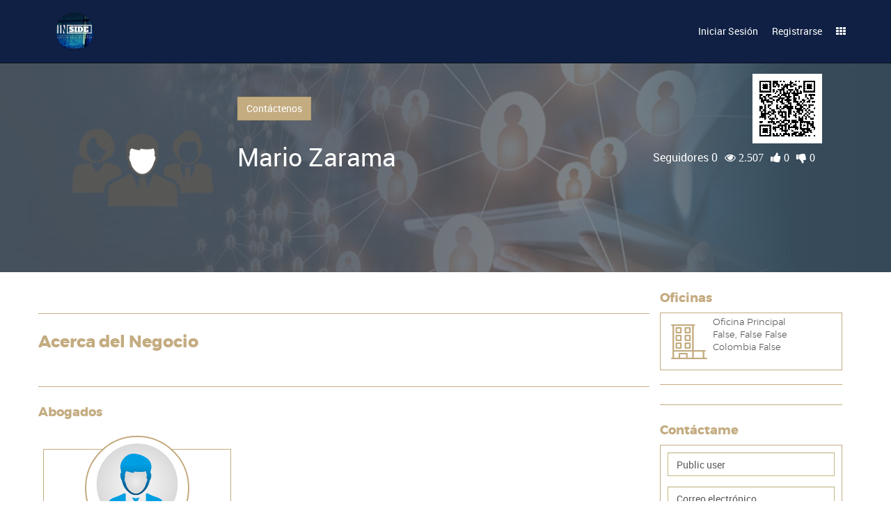

--- FILE ---
content_type: text/html; charset=utf-8
request_url: https://www.in-side.net/es_ES/business/law_firm/mario-zarama-2324
body_size: 7202
content:

            
            
        
        
    <!DOCTYPE html>
        <html lang="es-ES" data-oe-company-name="IN-SIDE" data-website-id="1">
            <head>
                <meta charset="utf-8"/>
                <meta http-equiv="X-UA-Compatible" content="IE=edge,chrome=1"/>
                <meta name="viewport" content="width=device-width, initial-scale=1, user-scalable=no"/>
<meta name="google-site-verification" content="ouWhgqpkM_iO__P2G41j74GM4mcvmnQ7YXSWq_Cd-us"/>
                <title>Mario Zarama
 | In-Side</title>
                <link type="image/x-icon" rel="shortcut icon" href="/web/image/website/1/favicon/"/>

                <script type="text/javascript">
                    var odoo = {
                        csrf_token: "5d38370afb3e1204a14b718ee709fcce8654afe2o",
                    };
                </script>

                
            <meta name="generator" content="IN-SIDE"/>

            
            
            <meta name="description" content="
"/>
            

            <meta property="og:title" content="Mario Zarama
"/>
            <meta property="og:site_name" content="IN-SIDE"/>
            

            
            
                
                    <link rel="alternate" hreflang="en" href="https://www.in-side.net/business/law_firm/mario-zarama-2324"/>
                
                    <link rel="alternate" hreflang="es" href="https://www.in-side.net/es_ES/business/law_firm/mario-zarama-2324"/>
                
            

            <script type="text/javascript">
                odoo.session_info = {
                    is_superuser: false,
                    is_frontend: true,
                };
            </script>

            
            <link href="/web/content/31273-b32e848/web.assets_common.0.css" rel="stylesheet"/>
            
            <link href="/web/content/341135-06a96a0/web.assets_frontend.0.css" rel="stylesheet"/>
            <link href="/web/content/341136-06a96a0/web.assets_frontend.1.css" rel="stylesheet"/>
            <link href="/web/content/341137-06a96a0/web.assets_frontend.2.css" rel="stylesheet"/>
            <meta name="viewport" content="width=device-width, initial-scale=1.0, maximum-scale=1.0, user-scalable=no">
        
            
            
            

            
            <script  type="text/javascript" src="/web/content/31277-b32e848/web.assets_common.js"></script>
            
            <script  type="text/javascript" src="/web/content/341138-06a96a0/web.assets_frontend.js"></script>
            <meta name="viewport" content="width=device-width, initial-scale=1.0, maximum-scale=1.0, user-scalable=no">
        
            
            
            
        
            
                

                
            <link href="/web/content/31279-2a5ee2b/web_editor.summernote.0.css" rel="stylesheet"/>
                
            <link href="/web/content/31280-bc02948/web_editor.assets_editor.0.css" rel="stylesheet"/>
                
            <link href="/web/content/341140-a002fb8/website.assets_editor.0.css" rel="stylesheet"/>

                
            <script  type="text/javascript" src="/web/content/31282-2a5ee2b/web_editor.summernote.js"></script>
                
            <script  type="text/javascript" src="/web/content/31283-bc02948/web_editor.assets_editor.js"></script>
                
            <script  type="text/javascript" src="/web/content/341141-a002fb8/website.assets_editor.js"></script>
            
            
                
                
                
                <meta property="og:type" content="website"/>
                <meta property="og:url" content="https://www.in-side.net/business/law_firm/mario-zarama-2324"/>
                <meta property="og:description" content="
"/>
                <meta property="og:image" content="https://www.in-side.net/web/image/res.partner/2324/image"/>
                <meta property="og:image:alt" content="Mario Zarama"/>
                <meta name="twitter:card" content="summary_large_image"/>
                <meta name="twitter:site" content="@IN-SIDE"/>
                <meta name="twitter:title" content="Mario Zarama
"/>
                <meta name="twitter:description" content="
"/>
                <meta name="twitter:image" content="https://www.in-side.net/web/image/res.partner/2324/image"/>
            
        
            </head>
            <body>
                
        
        
        
            
            
                
            
        
        
        
        

        
        <div id="wrapwrap" class="">
            <header class="signed_out">
                <div class="navbar navbar-inverse navbar-static-top">
                    <div class="container">
                        <div class="navbar-header">
                            <button type="button" class="navbar-toggle" data-toggle="collapse" data-target=".navbar-top-collapse">
                                <span class="sr-only">Activar navegación</span>
                                <span class="icon-bar"></span>
                                <span class="icon-bar"></span>
                                <span class="icon-bar"></span>
                            </button>
                            <a href="/es_ES/" class="navbar-brand logo">
            <img src="/logo.png" alt="Logo of IN-SIDE" title="IN-SIDE"/>
        </a>
    </div>
                        <div class="collapse navbar-collapse navbar-top-collapse">
                            <ul class="nav navbar-nav navbar-right" id="top_menu">
                                
                                    
    <li>
        <a href="/es_ES/">
            <span>HOME</span>
        </a>
    </li>
    

                                
                                
                            
            
                <li>
                    <a class="btn-authentication fs-book-s15-bold" data-action="login" data-toggle="modal" href="javascript:void(0);" data-target="#modal_login_signup">
                        Iniciar Sesión
                    </a>
                </li>
                <li>
                    <a class="btn-authentication fs-book-s15-bold" href="javascript:void(0);" data-target="#modal_login_signup" data-action="signup" data-toggle="modal">
                        Registrarse
                    </a>
                </li>
            
        
            <li class="hidden">
                <a href="/es_ES/shop/cart" class="cart-icon header-icon">
                    <i class="icon-cart"></i>
                    <sup class="my_cart_quantity label badge badge-warning"></sup>
                </a>
            </li>
        
            <li id="navbar-side-menu-item" class="navbar-side-menu-item hidden-xs">
                <a class="navbar-side-menu-link dropdown-toggle" data-toggle="dropdown" title="Menu lateral" href="#">
                    <i class="fa fa-th"></i>
                </a>
                <ul class="navbar-side-menu-dropdown dropdown-menu" role="menu">
                    <li class="">
                        <div class="d-flex f-w-wrap">
                            <div class="side-menu side-menu-50 d-flex f-d-column">
                                <a href="/es_ES/my">
                                    <img class="img img-responsive center-block" src="/web/image/website.menu/50/icon/45x45"/>
                                </a>
                                <a href="/es_ES/my">
                                    <span>Mi Cuenta</span>
                                </a>
                            </div><div class="side-menu side-menu-49 d-flex f-d-column">
                                <a href="/es_ES/partners">
                                    <img class="img img-responsive center-block" src="/web/image/website.menu/49/icon/45x45"/>
                                </a>
                                <a href="/es_ES/partners">
                                    <span>Comunidad</span>
                                </a>
                            </div><div class="side-menu side-menu-45 d-flex f-d-column">
                                <a href="/network/request">
                                    <img class="img img-responsive center-block" src="/web/image/website.menu/45/icon/45x45"/>
                                </a>
                                <a href="/network/request">
                                    <span>Peticiones a la red</span>
                                </a>
                            </div><div class="side-menu side-menu-46 d-flex f-d-column">
                                <a href="/es_ES/subscription/plans">
                                    <img class="img img-responsive center-block" src="/web/image/website.menu/46/icon/45x45"/>
                                </a>
                                <a href="/es_ES/subscription/plans">
                                    <span>Planes de subscripción</span>
                                </a>
                            </div><div class="side-menu side-menu-48 d-flex f-d-column">
                                <a href="/es_ES/blog">
                                    <img class="img img-responsive center-block" src="/web/image/website.menu/48/icon/45x45"/>
                                </a>
                                <a href="/es_ES/blog">
                                    <span>Blogs</span>
                                </a>
                            </div><div class="side-menu side-menu-52 d-flex f-d-column">
                                <a href="/es_ES/page/contactus">
                                    <img class="img img-responsive center-block" src="/web/image/website.menu/52/icon/45x45"/>
                                </a>
                                <a href="/es_ES/page/contactus">
                                    <span>Contáctenos</span>
                                </a>
                            </div>
                        </div>
                    </li>
                </ul>
            </li>
        
            </ul>
                        </div>
                    </div>
                </div>
            </header>
            <main>
                
            <div class="detail_content">
                
                
                
                
                <div class="item-detail item-detail-lawyer detail-law_firm-2324 website_profile" data-id="2323">
                    <div class="item-detail-background" style="background-image:url(/website_lawyersn/static/src/images/background-perfil.jpg)">
                        <div class="w-100p h-100p gradient_2"></div>
                    </div>
                    <div class="container mb64">
                        <div class="col-xs-12 item-detail-content">
                            <div class="item-detail-header">
                                <div class="d-flex f-w-wrap">
                                    <div class="item-avatar mr16 clearfix" alt="Mario Zarama"><img class="img img-responsive profile-avatar img-circle h-240" src="/web/image/res.partner/2324/image?unique=64b16a9" style=""/></div>
                                    <div class="f-grow d-flex f-d-column m-w-840">
                                        <div class="d-flex j-c-space-between a-i-center hidden-xs hidden-sm">
                                            <a class="btn btn-zone-2 btn-contact-item" href="#item-contact-form">Contáctenos</a>
                                            <a href="/es_ES/business/law_firm/mario-zarama-2324">
                                                <div class="resource-qr-code"><img class="img img-responsive center-block grid-qr-code" src="/web/image/res.partner/2324/qr_code/100x100?unique=64b16a9" style=""/></div>
                                            </a>
                                        </div>
                                        <div class="d-flex f-w-wrap j-c-space-between a-i-center item-name-vote">
                                            <h1 class="item-name">
                                                <span class="name" placeholder="Nombre">Mario Zarama</span>
                                                
                                            </h1>
                                            <ul class="list-unstyled p-v-l-d">
                                                <li>
                                                    <a class="text-muted" href="/es_ES/business/law_firm/mario-zarama-2324">
                                                        Seguidores
                                                        0
                                                    </a>
                                                </li>
                                                <li>
                                                    <a href="/es_ES/business/law_firm/mario-zarama-2324">
                                                        <i class="fa fa-eye text-muted">
                                                            <span>2.507</span>
                                                        </i>
                                                    </a>
                                                </li>
                                                <li>
                                                    <a class="oe_js_like" href="javascript:void(0)" data-toggle="tooltip" data-placement="top" data-original-title="Me gusta" data-action="" data-public-user="true" data-obj-id="2324" data-obj-model="res.partner">
                                                        <i class="fa fa-thumbs-up fa-1x text-muted">
                                                            <span>0</span>
                                                        </i>
                                                    </a>
                                                </li>
                                                <li>
                                                    <a class="oe_js_unlike" href="javascript:void(0)" data-toggle="tooltip" data-placement="top" data-original-title="No me gusta" data-action="" data-public-user="true" data-obj-id="2324" data-obj-model="res.partner">
                                                        <i class="fa fa-thumbs-down fa-1x text-muted">
                                                            <span>0</span>
                                                        </i>
                                                    </a>
                                                </li>
                                            </ul>
                                        </div>
                                        
                                    </div>
                                </div>
                            </div>
                        </div>
                    </div>
                    <div class="container item-detail-body mb32">
                        <div class="row">
                            <div class="col-xs-12 col-sm-9 p-0 left-column">
                                <div class="btn-group" role="group" aria-label="...">
                                    
                                    
                                    
                                    
                                </div>
                                <hr/>
                                <section class="item-description">
                                    <h3>Acerca del Negocio</h3>
                                    <p><p><br></p></p>
                                    
                                </section>
                                <hr/>
                                
                                <section class="item-carousel">
                                    <h4 class="mb32">Abogados</h4>
                                    <div class="d-flex f-w-wrap j-c-flex-start">
                                        
            <div class="item-card item-card-lawyer lawyer-2323 outside">
                <div class="item-header d-flex a-i-center j-c-center f-d-column">
                    <div class="h-150 w-150 img-circle item-avatar" style="background-image: url('/web/image/res.partner/2323/image')"></div>
                    <ul class="list-unstyled p-v-l-d">
                        <li>
                            <a href="/es_ES/professionals/lawyer">
                                <i class="fa fa-eye text-muted">
                                    <span>4.372</span>
                                </i>
                            </a>
                        </li>
                        <li>
                            <a class="oe_js_like" href="javascript:void(0)" data-toggle="tooltip" data-placement="top" data-original-title="Me gusta" data-action="" data-public-user="true" data-obj-id="2323" data-obj-model="res.partner">
                                <i class="fa fa-thumbs-up fa-1x text-muted">
                                    <span>0</span>
                                </i>
                            </a>
                        </li>
                        <li>
                            <a class="oe_js_unlike" href="javascript:void(0)" data-toggle="tooltip" data-placement="top" data-original-title="No me gusta" data-action="" data-public-user="true" data-obj-id="2323" data-obj-model="res.partner">
                                <i class="fa fa-thumbs-down fa-1x text-muted">
                                    <span>0</span>
                                </i>
                            </a>
                        </li>
                    </ul>
                </div>
                <div class="item-body d-flex text-center f-d-column">
                    <h4>
                        <a class="ellipse-1-lines" href="/es_ES/professionals/lawyer/mario-zarama-2323">Mario  Zarama</a>
                    </h4>
                    <h5 style="opacity:1">
                        <a data-oe-selection="{&quot;translator&quot;: &quot;Traductor&quot;, &quot;notary&quot;: &quot;Notario&quot;, &quot;lawyer&quot;: &quot;Abogado&quot;}" class="ellipse-1-lines" href="/es_ES/professionals/lawyer/mario-zarama-2323">Abogado</a>
                    </h5>
                    <h5 style="opacity:1">
                        <a class="ellipse-1-lines" href="/es_ES/professionals/lawyer/mario-zarama-2323">
                            -
                        </a>
                    </h5>
                    <hr class="w-100p p-0"/>
                    <div class="item-social">
                        <h4 class="uppercase">
                            <a class="ellipse-1-lines" href="/es_ES/professionals/lawyer/mario-zarama-2323">
                                Sin redes sociales.
                            </a>
                        </h4>
                        
                    </div>
                    <hr class="w-100p mb8"/>
                    <div class="d-flex f-w-wrap j-c-space-between mb16" style="opacity:1">
                        <div class="item-count-section vertical">
                            <h6 class="count-name uppercase mb4">
                                <a href="/es_ES/professionals/lawyer/mario-zarama-2323">
                                    Servicios
                                </a>
                            </h6>
                            <div class="item-number">
                                <a href="/es_ES/professionals/lawyer/mario-zarama-2323">
                                    0
                                </a>
                            </div>
                        </div>
                        <div class="item-count-section vertical">
                            <h6 class="count-name uppercase mb4">
                                <a href="/es_ES/professionals/lawyer/mario-zarama-2323">
                                    Especializaciones
                                </a>
                            </h6>
                            <div class="item-number">
                                <a href="/es_ES/professionals/lawyer/mario-zarama-2323">
                                    0
                                </a>
                            </div>
                        </div>
                        <div class="item-count-section vertical">
                            <h6 class="count-name uppercase mb4">
                                <a href="/es_ES/professionals/lawyer/mario-zarama-2323">
                                    Oficinas
                                </a>
                            </h6>
                            <div class="item-number">
                                <a href="/es_ES/professionals/lawyer/mario-zarama-2323">
                                    1
                                </a>
                            </div>
                        </div>
                    </div>
                </div>
                <div class="item-footer d-flex j-c-center">
                    <a class="btn btn-primary btn-item-contact" href="/es_ES/professionals/lawyer/mario-zarama-2323">
                        Contacto
                    </a>
                </div>
            </div>
        
                                    </div>
                                </section>
                                <hr/>
                                <section class="item-carousel">
                                    <h4>Servicios</h4>
                                    <div class="d-flex f-w-wrap j-c-flex-start">
                                        
                                    </div>
                                </section>
                                <hr/>
                                
                                
                                <section class="item-blog hidden" data-id="2323">
                                    <h4>Blog</h4>
                                </section>
                            </div>
                            <div class="col-xs-12 col-sm-3 right-column">
                                <section class="item-offices">
                                    <h4>Oficinas</h4>
                                    
            <div class="item-office ">
                <div class="d-flex f-w-wrap">
                    <i class="icon-building-icon-2"></i>
                    <div class="d-flex f-d-column">
                        <span>Oficina Principal</span>
                        <span>False, False  False Colombia False</span>
                    </div>
                </div>
            </div>
        
                                </section>
                                <hr/>
                                
                                <hr/>
                                <section class="item-contact-form mb32" id="item-contact-form">
                                    <h4>Contáctame</h4>
                                    <div class="item-contact-form-container">
                                        <input name="item_id" id="item_id" data-res-model="res.partner" type="hidden" value="2324"/>
                                        <div id="crm_contact_item" data-target="/website_law_firm/crm/contact" class="s_website_form form-horizontal container-fluid">
                                            <div class="form-group form-field o_website_form_required_custom">
                                                <input type="text" class="form-control o_website_form_input contact_subject" id="contact_name" name="contact_name" placeholder="Nombre Completo" required="" value="Public user"/>
                                            </div>
                                            <div class="form-group form-field o_website_form_required_custom">
                                                <input type="email" class="form-control o_website_form_input contact_email" id="email_from" name="email_from" required="" placeholder="Correo electrónico" value=""/>
                                            </div>
                                            <div class="form-group form-field o_website_form_required_custom">
                                                <textarea class="form-control o_website_form_input contact_comment" placeholder="Mensaje" name="description" required=""></textarea>
                                            </div>
                                            <div class="form-group">
                                                <a class="btn btn-primary pull-right js_button_contact" data-hide-reset="1" data-hide-social-network-login="1" data-action="login" data-no-reload="1" data-keep-loading="1" data-item_id="2324">Enviar
                                                </a>
                                                
                                            </div>
                                            <div class="form-group mb4">
                                                <p id="o_website_form_result"></p>
                                            </div>
                                        </div>
                                    </div>
                                </section>
                                
                                
                            </div>
                        </div>
                    </div>
                </div>
            
            </div>
        
            
        
        
        <div class="modal fade modal_login_signup" id="modal_login_signup" tabindex="-1" role="dialog" aria-labelledby="myModalLabel" data-logged="false">
            <div class="modal-dialog" role="document">
                <div class="modal-content">
                    <div class="modal-header">
                        <button type="button" class="close" data-dismiss="modal" aria-label="Close">
                            <span aria-hidden="true"><i class="fa fa-times"></i></span>
                        </button>
                    </div>
                    <div class="modal-body">
                        <div class="oe_auth_container">
                            <div class="oe_auth_header">
                                <h3 class="c-mine_shaft uppercase">
                                    <span>Autenticarse</span>
                                    <span>/ Registrarse</span>
                                </h3>
                            </div>
                            <ul class="nav nav-tabs nav-auth" role="tablist">
                                <li role="presentation" class="active">
                                    <a href="#login" aria-controls="profile" role="tab" data-toggle="tab">Iniciar Sesión</a>
                                </li>
                                <li role="presentation">
                                    <a href="#signup" aria-controls="profile" role="tab" data-toggle="tab">Registrarse</a>
                                </li>
                                <li role="presentation">
                                    <a href="#reset" aria-controls="profile" role="tab" data-toggle="tab">Restablecer
                                        contraseña
                                    </a>
                                </li>
                            </ul>
                            <div class="tab-content">
                                <div role="tabpanel" class="tab-pane active" id="login">
                                    
        <form class="oe_login_form" role="form" action="javascript:void(0);" method="post">
            <input type="hidden" name="csrf_token" value="0a40a468eefbebf014dfc12f529f5bcdd0008e03o1770114877"/>
            <div class="form-group field-login">
                <label for="login" class="control-label">Correo electrónico</label>
                <input type="text" name="login" id="login" class="form-control" required="required" autofocus="autofocus" autocapitalize="off" placeholder="Correo electrónico"/>
            </div>
            <div class="form-group field-password">
                <label for="password" class="control-label">Contraseña</label>
                <input type="password" name="password" id="password" class="form-control" required="required" autocomplete="current-password" maxlength="4096" placeholder="Contraseña"/>
            </div>
            
            
            <input type="hidden" name="redirect"/>
            <div class="clearfix oe_login_buttons">
                <a href="#signup" data-change-tab="1" aria-controls="profile" role="tab" data-toggle="tab" class="btn btn-link pull-right">Registrarse</a>
                <a data-change-tab="1" href="#reset" aria-controls="profile" role="tab" data-toggle="tab" class="btn btn-link pull-right">Restablecer contraseña</a>
                <button type="submit" class="btn btn-primary login_submit">Iniciar Sesión</button>
            </div>
        </form>
    
                                </div>
                                <div role="tabpanel" class="tab-pane" id="signup">
                                    
        <form class="oe_signup_form" role="form" method="post">
            <input type="hidden" name="csrf_token" value="0a40a468eefbebf014dfc12f529f5bcdd0008e03o1770114877"/>

            

            <div class="form-group field-login">
                <label for="login" class="control-label">Su correo electrónico</label>
                <input type="text" name="login" id="login" class="form-control" autofocus="autofocus" autocapitalize="off" required="required" placeholder="Correo electrónico"/>
            </div>

            <div class="form-group field-name">
                <label for="name" class="control-label">Nombre y Apellidos</label>
        <input type="text" name="name" id="name" class="form-control" placeholder="Por ejemplo, John Smith" required="required"/>
            </div>

            <div class="form-group field-phone" style="">
                <label for="user_phone" class="control-label label-optional">Teléfono</label>
                <input type="tel" name="user_phone" id="user_phone" class="form-control"/>
                <input type="hidden" name="user_country" id="user_country" value="ec"/>
            </div>
        <div class="form-group field-password" style="display:none">
                <label for="password" class="control-label">Contraseña</label>
                <input type="password" name="password" id="password" class="form-control"/>
            </div>
        <div class="form-group field-confirm_password" style="display:none">
                <label for="confirm_password" class="control-label">Confirmar contraseña</label>
                <input type="password" name="confirm_password" id="confirm_password" class="form-control"/>
            </div>
        

            
            <input type="hidden" name="redirect"/>
            <input type="hidden" name="token"/>
            <div class="clearfix oe_login_buttons">
                <a href="#login" aria-controls="profile" data-change-tab="1" role="tab" data-toggle="tab" class="btn btn-link pull-right">Volver al Inicio de sesión</a>
                <button type="submit" class="btn btn-primary pull-left signup_submit">Registrarse</button>
            </div>
        </form>
    
                                </div>
                                <div role="tabpanel" class="tab-pane" id="reset">
                                    
        <form class="oe_reset_password_form" role="form" method="post">
            <input type="hidden" name="csrf_token" value="0a40a468eefbebf014dfc12f529f5bcdd0008e03o1770114877"/>
            
            
                <div class="form-group field-login">
                    <label for="login" class="control-label">Su correo electrónico</label>
                    <input type="text" name="login" id="login" class="form-control" autofocus="autofocus" required="required" autocapitalize="off" placeholder="Su correo electrónico"/>
                </div>
            
            
            <input type="hidden" name="redirect"/>
            <input type="hidden" name="token"/>
            <div class="clearfix oe_login_buttons">
                <a href="#login" data-change-tab="1" aria-controls="profile" role="tab" data-toggle="tab" class="btn btn-link pull-right">Regresar a
                    Inicio de sesión
                </a>
                <button type="submit" class="btn btn-primary pull-left reset_submit">Confirmar</button>
            </div>
        </form>
    
                                </div>
                            </div>
                        </div>
                    </div>
                </div>
            </div>
        </div>
    
        </main>
            <footer>
                <div id="footer">
      <div class="container bg-container">
        <div class="row mb32">
          <div class="col-sm-6">
            <h4>PRODUCTOS Y SERVICIOS</h4>
            <div class="col-sm-6 p-0">
              <ul class="list-unstyled" id="products">
                <li>
                  <a href="/es_ES/professionals/lawyer" data-original-title="" title="">Profesionales</a>
                </li>
                <li>
                  <a href="/es_ES/business/law-firm">Negocios</a>
                </li>
                <li>
                  <a href="/es_ES/services">Servicios</a>
                </li>
                <li>
                  <a href="/es_ES/partners" data-original-title="" title="">Comunidad</a>
                </li>
                <li>
                  <a href="/es_ES/slides">Presentaciones</a>
                  <br/>
                </li>
                <li>
                  <a href="/es_ES/blog">Blog</a>
                  <br/>
                </li>
                <li>
                  <a href="/es_ES/partners">
                    <br/>
                  </a>
                </li>
              </ul>
            </div>
            <div class="col-sm-6 p-0" id="info">
              <ul class="list-unstyled">
                <li>
                  <a href="/es_ES/terms-and-conditions" style="">Términos y Condiciones</a>
                </li>
                <li>
                  <a href="/cdn-cgi/l/email-protection#a5c8c7d0d7c7c4cbcac1c0c9c4d7c4e5cccb88d6ccc1c08bcbc0d1"><span class="__cf_email__" data-cfemail="b1dcd3c4c3d3d0dfded5d4ddd0c3d0f1d8df9cc2d8d5d49fdfd4c5">[email&#160;protected]</span></a>
                </li>
              </ul>
              <h5>IDIOMAS</h5>
              
    <ul class="list-inline js_language_selector mt16">
        <li>
          <a class="js_change_lang" href="/business/law_firm/mario-zarama-2324" data-lang="en_US">
            English
          </a>
        </li><li>
          <a class="js_change_lang" href="/es_ES/business/law_firm/mario-zarama-2324" data-lang="es_ES">
             Español
          </a>
        </li>
        
    </ul>

            </div>
          </div>
          <div class="col-sm-6">
            <div class="col-sm-12 p-0">
              <img class="img img-responsive h-45 mb16" src="/website_lawyersn/static/src/images/logo-inside.png" alt="Logo In-side"/>
              <p>SOBRE IN-SIDE</p>
              <p>IN-SIDE es una plataforma digital diseñada para conectar clientes y abogados de forma
                                    virtual de tal forma que los servicios jurídicos puedan ser comprados digitalmente y prestados mediante
                                    herramientas tecnológicas. Esta plataforma es, al mismo tiempo, una red social, un
                                    gestor documental, un administrador de procesos, un CRM, un módulo de facturación y pagos
                                    electrónicos y una herramienta de marketing digital.
                                </p>
            </div>
          </div>
        </div>
        <div class="row">
          <div class="col-sm-4">
            <h4>ESTADOS UNIDOS DE AMÉRICA</h4>
            <ul class="list-unstyled">
              <li>Stanford Research Park, Palo Alto</li>
              <li>CA 94304</li>
              <li>Tel:(650) 843-0988</li>
            </ul>
          </div>
          <div class="col-sm-4">
            <h4>MÉXICO</h4>
            <ul class="list-unstyled">
              <li>Av. Chichén Itza, C.P. 77501</li>
              <li>Cancún, Quintana Roo</li>
              <li>Tel:+529984190165</li>
            </ul>
          </div>
          <div class="col-sm-4">
            <h4>ECUADOR</h4>
            <ul class="list-unstyled">
              <li>Av. Shyris y Rio Coca, C.P. 135155</li>
              <li>Quito, Pichincha</li>
              <li>Tel:+593981341858</li>
            </ul>
          </div>
        </div>
      </div>
    </div>
  <div class="container mt16 mb8 copyrights">
                <div class="d-flex j-c-space-between a-i-center">
                    <div class="">
                        Todos los derechos &copy;
                        <span>IN-SIDE</span>
                    </div>
                    <div class="d-flex f-w-wrap a-i-center">
                        <h5 class="m-l-r-5">Síguenos</h5>
                        <a class="social-link" href="https://www.facebook.com/lawyersocialnetwork"><i class="icon-facebook-icon"></i></a>
                        <a class="social-link" href="https://www.instagram.com/in_sidedotnet/"><i class="icon-instagram-icon"></i></a>
                        <a class="social-link" href="https://www.linkedin.com/company/inside-net/"><i class="icon-linkedin-icon"></i></a>
                        <a class="social-link" href="https://twitter.com/inside_lawyersn"><i class="icon-twitter-icon"></i></a>
                        <a class="social-link" href="https://www.youtube.com/channel/UCNnRF6fc1cwhzjsmQz1rjLg"><i class="icon-youtube-icon"></i></a>
                    </div>
                </div>
            </div>
        <div id="back-to-top" class="row">
                <div class="row">
                    <a href="#" id="go-to-top" title="Ir al inicio de página">
                        <i class="fa fa-arrow-circle-up"></i>
                    </a>
                </div>
                <div class="row">
                    <a href="#" id="go-to-previous" title="Pagina anterior">
                        <i class="fa fa-undo"></i>
                    </a>
                </div>
            </div>
        </footer></div>
        
        <script data-cfasync="false" src="/cdn-cgi/scripts/5c5dd728/cloudflare-static/email-decode.min.js"></script><script id="tracking_code">
            (function(i,s,o,g,r,a,m){i['GoogleAnalyticsObject']=r;i[r]=i[r]||function(){
            (i[r].q=i[r].q||[]).push(arguments)},i[r].l=1*new Date();a=s.createElement(o),
            m=s.getElementsByTagName(o)[0];a.async=1;a.src=g;m.parentNode.insertBefore(a,m)
            })(window,document,'script','//www.google-analytics.com/analytics.js','ga');

            ga('create', _.str.trim('UA-118555059-1'), 'auto');
            ga('send','pageview');
        </script><script id="fb_tracking_code">
                    !function(f,b,e,v,n,t,s){if(f.fbq)return;n=f.fbq=function(){n.callMethod?
                    n.callMethod.apply(n,arguments):n.queue.push(arguments)};if(!f._fbq)f._fbq=n;
                    n.push=n;n.loaded=!0;n.version='2.0';n.queue=[];t=b.createElement(e);t.async=!0;
                    t.src=v;s=b.getElementsByTagName(e)[0];s.parentNode.insertBefore(t,s)}(window,
                    document,'script','https://connect.facebook.net/en_US/fbevents.js');
                    fbq('init', '387665205248731'); // Insert your pixel ID here. 430913307269774
                    fbq('track', 'PageView', {
                        'title': document.title,
                        'url': document.location.href,
                    });
                </script><noscript><img height="1" width="1" style="display:none" src="https://www.facebook.com/tr?id=387665205248731&amp;ev=PageView&amp;noscript=1"/></noscript>
            <script defer src="https://static.cloudflareinsights.com/beacon.min.js/vcd15cbe7772f49c399c6a5babf22c1241717689176015" integrity="sha512-ZpsOmlRQV6y907TI0dKBHq9Md29nnaEIPlkf84rnaERnq6zvWvPUqr2ft8M1aS28oN72PdrCzSjY4U6VaAw1EQ==" data-cf-beacon='{"version":"2024.11.0","token":"040ec552c33e46ce9edc35f674c0d2e0","r":1,"server_timing":{"name":{"cfCacheStatus":true,"cfEdge":true,"cfExtPri":true,"cfL4":true,"cfOrigin":true,"cfSpeedBrain":true},"location_startswith":null}}' crossorigin="anonymous"></script>
</body>
        </html>
    

    
        

--- FILE ---
content_type: text/css
request_url: https://www.in-side.net/web/content/341140-a002fb8/website.assets_editor.0.css
body_size: 761
content:

/* /web/static/lib/bootstrap/less/variables.less defined in bundle 'website.assets_editor' */
 

/* /web/static/lib/bootstrap/less/mixins/vendor-prefixes.less defined in bundle 'website.assets_editor' */
 

/* /web/static/lib/bootstrap/less/mixins/buttons.less defined in bundle 'website.assets_editor' */
 

/* /web/static/src/less/variables.less defined in bundle 'website.assets_editor' */
 

/* /web/static/src/less/utils.less defined in bundle 'website.assets_editor' */
 

/* /web_editor/static/src/less/web_editor.variables.less defined in bundle 'website.assets_editor' */
 @-webkit-keyframes fadeInDownSmall{0%{opacity: 0; -webkit-transform: translate(0, -5px); -ms-transform: translate(0, -5px); -o-transform: translate(0, -5px); transform: translate(0, -5px);}100%{opacity: 1; -webkit-transform: translate(0, 0); -ms-transform: translate(0, 0); -o-transform: translate(0, 0); transform: translate(0, 0);}} @keyframes fadeInDownSmall{0%{opacity: 0; -webkit-transform: translate(0, -5px); -ms-transform: translate(0, -5px); -o-transform: translate(0, -5px); transform: translate(0, -5px);}100%{opacity: 1; -webkit-transform: translate(0, 0); -ms-transform: translate(0, 0); -o-transform: translate(0, 0); transform: translate(0, 0);}} @-webkit-keyframes fadeInOut{0%{opacity: 0;}25%{opacity: 1;}75%{opacity: 1;}100%{opacity: 0;}} @keyframes fadeInOut{0%{opacity: 0;}25%{opacity: 1;}75%{opacity: 1;}100%{opacity: 0;}} @-webkit-keyframes inputHighlighter{from{background: #7c7bad;}to{width: 0; background: transparent;}} @keyframes inputHighlighter{from{background: #7c7bad;}to{width: 0; background: transparent;}} 

/* /website/static/src/less/website.edit_mode.less defined in bundle 'website.assets_editor' */
 .o_homepage_editor_welcome_message{padding-top: 128px; padding-bottom: 128px; font-family: Roboto, "Helvetica Neue", Helvetica, Arial, sans-serif;} .o_homepage_editor_welcome_message .o_tooltip_container{display: -ms-inline-flexbox; display: -moz-inline-box; display: -webkit-inline-box; display: -webkit-inline-flex; display: inline-flex; -webkit-align-items: center; align-items: center;} .o_homepage_editor_welcome_message .o_tooltip_container > .o_tooltip{position: absolute; top: auto; left: auto; bottom: auto; right: auto; position: relative; display: inline-block; margin: 0 8px; opacity: 1; z-index: auto;} .o_editable{} .o_editable:not(:empty):not([data-oe-model="ir.ui.view"]):not([data-oe-type="html"]):hover, .o_editable[data-oe-type]:not([data-oe-model="ir.ui.view"]):not([data-oe-type="html"]):hover{box-shadow: #7c7bad 0 0 5px 2px inset;} .o_editable:focus, .o_editable[data-oe-type]{min-height: 0.8em; min-width: 8px;} .o_editable.o_is_inline_editable{display: inline-block;} .o_editable .btn, .o_editable.btn{-webkit-user-select: auto; -moz-user-select: auto; -ms-user-select: auto; user-select: auto; cursor: text!important;} .o_editable[placeholder]:empty:not(:focus):before{content: attr(placeholder); opacity: 0.3;} .o_editable.oe_structure.oe_empty > p:empty:only-child, .o_editable[data-oe-type=html] > p:empty:only-child{color: #aaa;} .editor_enable [data-oe-readonly]:hover{cursor: default;} [draggable]{-webkit-user-select: none; -moz-user-select: none; -ms-user-select: none; user-select: none;} .oe_editable:focus, .css_editable_hidden, .editor_enable .css_editable_mode_hidden{outline: none!important;} .css_editable_display, .editor_enable .css_non_editable_mode_hidden, .o_editable .media_iframe_video .css_editable_mode_display{display: block!important;} [data-oe-type=html].oe_no_empty:empty{height: 16px!important;} table.editorbar-panel{cursor: pointer; width: 100%;} table.editorbar-panel td{border: 1px solid #aaa;} table.editorbar-panel td.selected{background-color: #b1c9d9;} .link-style .dropdown > .btn{min-width: 160px;} .link-style .link-style{display: none;} .link-style li{text-align: center;} .link-style li label{width: 100px; margin: 0 5px;} .link-style .col-sm-2 > *{line-height: 2em;} .note-editable .fa{cursor: pointer;} .parallax .oe_structure > .oe_drop_zone:first-child{top: 16px;} .parallax .oe_structure > .oe_drop_zone:last-child{bottom: 16px;} .editor_enable .js_language_selector{display: none;}

--- FILE ---
content_type: application/xml
request_url: https://www.in-side.net/website_form/static/src/xml/website_form.xml
body_size: -148
content:
<?xml version="1.0" encoding="UTF-8"?>
<templates xml:space="preserve">

    <!-- Success status -->
    <t t-name="website_form.status_success">
        <span id="o_website_form_result" class="text-success ml8">
            <i class="fa fa-check mr4"/>The form has been sent successfully.
        </span>
    </t>

    <!-- Missing field status -->
    <t t-name="website_form.status_invalid">
        <span id="o_website_form_result" class="text-danger ml8">
            <i class="fa fa-close mr4"/>Please fill in the form correctly.
        </span>
    </t>

    <!-- Error status -->
    <t t-name="website_form.status_error">
        <span id="o_website_form_result" class="text-danger ml8">
            <i class="fa fa-close mr4"/>An error has occured, the form has not been sent.
        </span>
    </t>

</templates>


--- FILE ---
content_type: application/xml
request_url: https://www.in-side.net/web_tour/static/src/xml/tip.xml
body_size: -264
content:
<?xml version="1.0" encoding="UTF-8"?>
<templates id="template" xml:space="preserve">
    <div t-name="Tip" t-attf-class="o_tooltip #{widget.info.position}">
        <div class="o_tooltip_overlay"/>
        <div class="o_tooltip_content" t-attf-style="width: #{widget.info.width}px;">
            <t t-raw="widget.info.content"/>
        </div>
    </div>
</templates>
